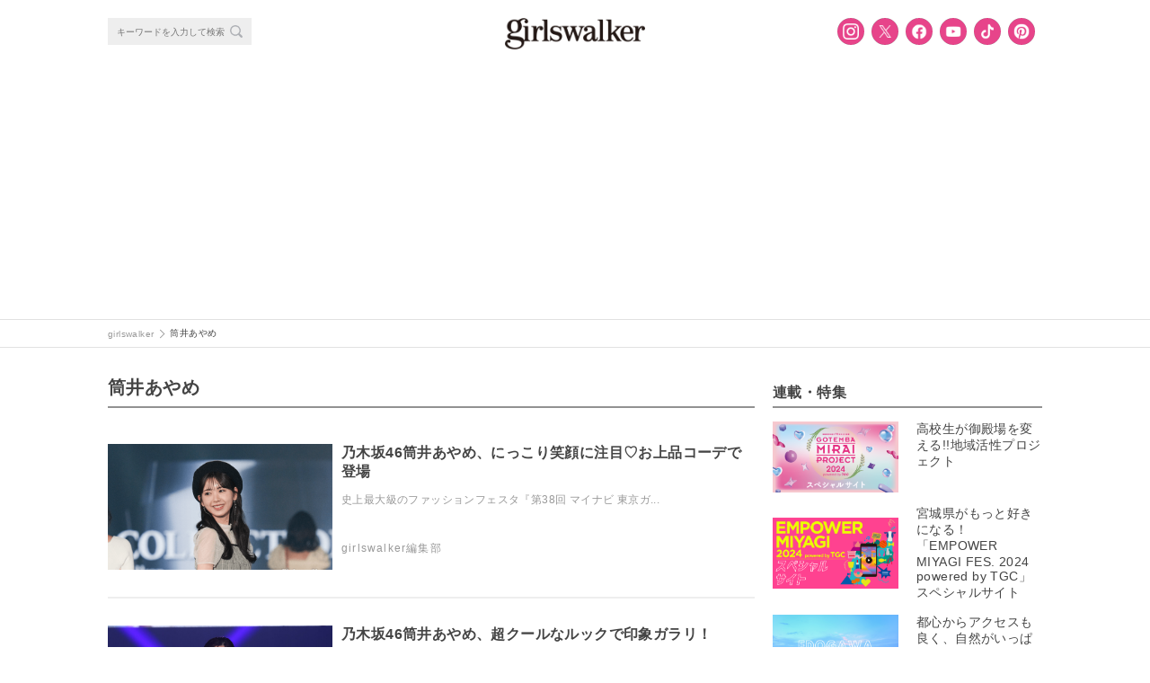

--- FILE ---
content_type: text/html; charset=utf-8
request_url: https://www.google.com/recaptcha/api2/anchor?ar=1&k=6LfuDL8UAAAAACQoiIAW3l4YXN_yfBtGUsRyNd9n&co=aHR0cHM6Ly9naXJsc3dhbGtlci5jb206NDQz&hl=en&v=PoyoqOPhxBO7pBk68S4YbpHZ&size=invisible&anchor-ms=20000&execute-ms=30000&cb=xurlamktcgxj
body_size: 48707
content:
<!DOCTYPE HTML><html dir="ltr" lang="en"><head><meta http-equiv="Content-Type" content="text/html; charset=UTF-8">
<meta http-equiv="X-UA-Compatible" content="IE=edge">
<title>reCAPTCHA</title>
<style type="text/css">
/* cyrillic-ext */
@font-face {
  font-family: 'Roboto';
  font-style: normal;
  font-weight: 400;
  font-stretch: 100%;
  src: url(//fonts.gstatic.com/s/roboto/v48/KFO7CnqEu92Fr1ME7kSn66aGLdTylUAMa3GUBHMdazTgWw.woff2) format('woff2');
  unicode-range: U+0460-052F, U+1C80-1C8A, U+20B4, U+2DE0-2DFF, U+A640-A69F, U+FE2E-FE2F;
}
/* cyrillic */
@font-face {
  font-family: 'Roboto';
  font-style: normal;
  font-weight: 400;
  font-stretch: 100%;
  src: url(//fonts.gstatic.com/s/roboto/v48/KFO7CnqEu92Fr1ME7kSn66aGLdTylUAMa3iUBHMdazTgWw.woff2) format('woff2');
  unicode-range: U+0301, U+0400-045F, U+0490-0491, U+04B0-04B1, U+2116;
}
/* greek-ext */
@font-face {
  font-family: 'Roboto';
  font-style: normal;
  font-weight: 400;
  font-stretch: 100%;
  src: url(//fonts.gstatic.com/s/roboto/v48/KFO7CnqEu92Fr1ME7kSn66aGLdTylUAMa3CUBHMdazTgWw.woff2) format('woff2');
  unicode-range: U+1F00-1FFF;
}
/* greek */
@font-face {
  font-family: 'Roboto';
  font-style: normal;
  font-weight: 400;
  font-stretch: 100%;
  src: url(//fonts.gstatic.com/s/roboto/v48/KFO7CnqEu92Fr1ME7kSn66aGLdTylUAMa3-UBHMdazTgWw.woff2) format('woff2');
  unicode-range: U+0370-0377, U+037A-037F, U+0384-038A, U+038C, U+038E-03A1, U+03A3-03FF;
}
/* math */
@font-face {
  font-family: 'Roboto';
  font-style: normal;
  font-weight: 400;
  font-stretch: 100%;
  src: url(//fonts.gstatic.com/s/roboto/v48/KFO7CnqEu92Fr1ME7kSn66aGLdTylUAMawCUBHMdazTgWw.woff2) format('woff2');
  unicode-range: U+0302-0303, U+0305, U+0307-0308, U+0310, U+0312, U+0315, U+031A, U+0326-0327, U+032C, U+032F-0330, U+0332-0333, U+0338, U+033A, U+0346, U+034D, U+0391-03A1, U+03A3-03A9, U+03B1-03C9, U+03D1, U+03D5-03D6, U+03F0-03F1, U+03F4-03F5, U+2016-2017, U+2034-2038, U+203C, U+2040, U+2043, U+2047, U+2050, U+2057, U+205F, U+2070-2071, U+2074-208E, U+2090-209C, U+20D0-20DC, U+20E1, U+20E5-20EF, U+2100-2112, U+2114-2115, U+2117-2121, U+2123-214F, U+2190, U+2192, U+2194-21AE, U+21B0-21E5, U+21F1-21F2, U+21F4-2211, U+2213-2214, U+2216-22FF, U+2308-230B, U+2310, U+2319, U+231C-2321, U+2336-237A, U+237C, U+2395, U+239B-23B7, U+23D0, U+23DC-23E1, U+2474-2475, U+25AF, U+25B3, U+25B7, U+25BD, U+25C1, U+25CA, U+25CC, U+25FB, U+266D-266F, U+27C0-27FF, U+2900-2AFF, U+2B0E-2B11, U+2B30-2B4C, U+2BFE, U+3030, U+FF5B, U+FF5D, U+1D400-1D7FF, U+1EE00-1EEFF;
}
/* symbols */
@font-face {
  font-family: 'Roboto';
  font-style: normal;
  font-weight: 400;
  font-stretch: 100%;
  src: url(//fonts.gstatic.com/s/roboto/v48/KFO7CnqEu92Fr1ME7kSn66aGLdTylUAMaxKUBHMdazTgWw.woff2) format('woff2');
  unicode-range: U+0001-000C, U+000E-001F, U+007F-009F, U+20DD-20E0, U+20E2-20E4, U+2150-218F, U+2190, U+2192, U+2194-2199, U+21AF, U+21E6-21F0, U+21F3, U+2218-2219, U+2299, U+22C4-22C6, U+2300-243F, U+2440-244A, U+2460-24FF, U+25A0-27BF, U+2800-28FF, U+2921-2922, U+2981, U+29BF, U+29EB, U+2B00-2BFF, U+4DC0-4DFF, U+FFF9-FFFB, U+10140-1018E, U+10190-1019C, U+101A0, U+101D0-101FD, U+102E0-102FB, U+10E60-10E7E, U+1D2C0-1D2D3, U+1D2E0-1D37F, U+1F000-1F0FF, U+1F100-1F1AD, U+1F1E6-1F1FF, U+1F30D-1F30F, U+1F315, U+1F31C, U+1F31E, U+1F320-1F32C, U+1F336, U+1F378, U+1F37D, U+1F382, U+1F393-1F39F, U+1F3A7-1F3A8, U+1F3AC-1F3AF, U+1F3C2, U+1F3C4-1F3C6, U+1F3CA-1F3CE, U+1F3D4-1F3E0, U+1F3ED, U+1F3F1-1F3F3, U+1F3F5-1F3F7, U+1F408, U+1F415, U+1F41F, U+1F426, U+1F43F, U+1F441-1F442, U+1F444, U+1F446-1F449, U+1F44C-1F44E, U+1F453, U+1F46A, U+1F47D, U+1F4A3, U+1F4B0, U+1F4B3, U+1F4B9, U+1F4BB, U+1F4BF, U+1F4C8-1F4CB, U+1F4D6, U+1F4DA, U+1F4DF, U+1F4E3-1F4E6, U+1F4EA-1F4ED, U+1F4F7, U+1F4F9-1F4FB, U+1F4FD-1F4FE, U+1F503, U+1F507-1F50B, U+1F50D, U+1F512-1F513, U+1F53E-1F54A, U+1F54F-1F5FA, U+1F610, U+1F650-1F67F, U+1F687, U+1F68D, U+1F691, U+1F694, U+1F698, U+1F6AD, U+1F6B2, U+1F6B9-1F6BA, U+1F6BC, U+1F6C6-1F6CF, U+1F6D3-1F6D7, U+1F6E0-1F6EA, U+1F6F0-1F6F3, U+1F6F7-1F6FC, U+1F700-1F7FF, U+1F800-1F80B, U+1F810-1F847, U+1F850-1F859, U+1F860-1F887, U+1F890-1F8AD, U+1F8B0-1F8BB, U+1F8C0-1F8C1, U+1F900-1F90B, U+1F93B, U+1F946, U+1F984, U+1F996, U+1F9E9, U+1FA00-1FA6F, U+1FA70-1FA7C, U+1FA80-1FA89, U+1FA8F-1FAC6, U+1FACE-1FADC, U+1FADF-1FAE9, U+1FAF0-1FAF8, U+1FB00-1FBFF;
}
/* vietnamese */
@font-face {
  font-family: 'Roboto';
  font-style: normal;
  font-weight: 400;
  font-stretch: 100%;
  src: url(//fonts.gstatic.com/s/roboto/v48/KFO7CnqEu92Fr1ME7kSn66aGLdTylUAMa3OUBHMdazTgWw.woff2) format('woff2');
  unicode-range: U+0102-0103, U+0110-0111, U+0128-0129, U+0168-0169, U+01A0-01A1, U+01AF-01B0, U+0300-0301, U+0303-0304, U+0308-0309, U+0323, U+0329, U+1EA0-1EF9, U+20AB;
}
/* latin-ext */
@font-face {
  font-family: 'Roboto';
  font-style: normal;
  font-weight: 400;
  font-stretch: 100%;
  src: url(//fonts.gstatic.com/s/roboto/v48/KFO7CnqEu92Fr1ME7kSn66aGLdTylUAMa3KUBHMdazTgWw.woff2) format('woff2');
  unicode-range: U+0100-02BA, U+02BD-02C5, U+02C7-02CC, U+02CE-02D7, U+02DD-02FF, U+0304, U+0308, U+0329, U+1D00-1DBF, U+1E00-1E9F, U+1EF2-1EFF, U+2020, U+20A0-20AB, U+20AD-20C0, U+2113, U+2C60-2C7F, U+A720-A7FF;
}
/* latin */
@font-face {
  font-family: 'Roboto';
  font-style: normal;
  font-weight: 400;
  font-stretch: 100%;
  src: url(//fonts.gstatic.com/s/roboto/v48/KFO7CnqEu92Fr1ME7kSn66aGLdTylUAMa3yUBHMdazQ.woff2) format('woff2');
  unicode-range: U+0000-00FF, U+0131, U+0152-0153, U+02BB-02BC, U+02C6, U+02DA, U+02DC, U+0304, U+0308, U+0329, U+2000-206F, U+20AC, U+2122, U+2191, U+2193, U+2212, U+2215, U+FEFF, U+FFFD;
}
/* cyrillic-ext */
@font-face {
  font-family: 'Roboto';
  font-style: normal;
  font-weight: 500;
  font-stretch: 100%;
  src: url(//fonts.gstatic.com/s/roboto/v48/KFO7CnqEu92Fr1ME7kSn66aGLdTylUAMa3GUBHMdazTgWw.woff2) format('woff2');
  unicode-range: U+0460-052F, U+1C80-1C8A, U+20B4, U+2DE0-2DFF, U+A640-A69F, U+FE2E-FE2F;
}
/* cyrillic */
@font-face {
  font-family: 'Roboto';
  font-style: normal;
  font-weight: 500;
  font-stretch: 100%;
  src: url(//fonts.gstatic.com/s/roboto/v48/KFO7CnqEu92Fr1ME7kSn66aGLdTylUAMa3iUBHMdazTgWw.woff2) format('woff2');
  unicode-range: U+0301, U+0400-045F, U+0490-0491, U+04B0-04B1, U+2116;
}
/* greek-ext */
@font-face {
  font-family: 'Roboto';
  font-style: normal;
  font-weight: 500;
  font-stretch: 100%;
  src: url(//fonts.gstatic.com/s/roboto/v48/KFO7CnqEu92Fr1ME7kSn66aGLdTylUAMa3CUBHMdazTgWw.woff2) format('woff2');
  unicode-range: U+1F00-1FFF;
}
/* greek */
@font-face {
  font-family: 'Roboto';
  font-style: normal;
  font-weight: 500;
  font-stretch: 100%;
  src: url(//fonts.gstatic.com/s/roboto/v48/KFO7CnqEu92Fr1ME7kSn66aGLdTylUAMa3-UBHMdazTgWw.woff2) format('woff2');
  unicode-range: U+0370-0377, U+037A-037F, U+0384-038A, U+038C, U+038E-03A1, U+03A3-03FF;
}
/* math */
@font-face {
  font-family: 'Roboto';
  font-style: normal;
  font-weight: 500;
  font-stretch: 100%;
  src: url(//fonts.gstatic.com/s/roboto/v48/KFO7CnqEu92Fr1ME7kSn66aGLdTylUAMawCUBHMdazTgWw.woff2) format('woff2');
  unicode-range: U+0302-0303, U+0305, U+0307-0308, U+0310, U+0312, U+0315, U+031A, U+0326-0327, U+032C, U+032F-0330, U+0332-0333, U+0338, U+033A, U+0346, U+034D, U+0391-03A1, U+03A3-03A9, U+03B1-03C9, U+03D1, U+03D5-03D6, U+03F0-03F1, U+03F4-03F5, U+2016-2017, U+2034-2038, U+203C, U+2040, U+2043, U+2047, U+2050, U+2057, U+205F, U+2070-2071, U+2074-208E, U+2090-209C, U+20D0-20DC, U+20E1, U+20E5-20EF, U+2100-2112, U+2114-2115, U+2117-2121, U+2123-214F, U+2190, U+2192, U+2194-21AE, U+21B0-21E5, U+21F1-21F2, U+21F4-2211, U+2213-2214, U+2216-22FF, U+2308-230B, U+2310, U+2319, U+231C-2321, U+2336-237A, U+237C, U+2395, U+239B-23B7, U+23D0, U+23DC-23E1, U+2474-2475, U+25AF, U+25B3, U+25B7, U+25BD, U+25C1, U+25CA, U+25CC, U+25FB, U+266D-266F, U+27C0-27FF, U+2900-2AFF, U+2B0E-2B11, U+2B30-2B4C, U+2BFE, U+3030, U+FF5B, U+FF5D, U+1D400-1D7FF, U+1EE00-1EEFF;
}
/* symbols */
@font-face {
  font-family: 'Roboto';
  font-style: normal;
  font-weight: 500;
  font-stretch: 100%;
  src: url(//fonts.gstatic.com/s/roboto/v48/KFO7CnqEu92Fr1ME7kSn66aGLdTylUAMaxKUBHMdazTgWw.woff2) format('woff2');
  unicode-range: U+0001-000C, U+000E-001F, U+007F-009F, U+20DD-20E0, U+20E2-20E4, U+2150-218F, U+2190, U+2192, U+2194-2199, U+21AF, U+21E6-21F0, U+21F3, U+2218-2219, U+2299, U+22C4-22C6, U+2300-243F, U+2440-244A, U+2460-24FF, U+25A0-27BF, U+2800-28FF, U+2921-2922, U+2981, U+29BF, U+29EB, U+2B00-2BFF, U+4DC0-4DFF, U+FFF9-FFFB, U+10140-1018E, U+10190-1019C, U+101A0, U+101D0-101FD, U+102E0-102FB, U+10E60-10E7E, U+1D2C0-1D2D3, U+1D2E0-1D37F, U+1F000-1F0FF, U+1F100-1F1AD, U+1F1E6-1F1FF, U+1F30D-1F30F, U+1F315, U+1F31C, U+1F31E, U+1F320-1F32C, U+1F336, U+1F378, U+1F37D, U+1F382, U+1F393-1F39F, U+1F3A7-1F3A8, U+1F3AC-1F3AF, U+1F3C2, U+1F3C4-1F3C6, U+1F3CA-1F3CE, U+1F3D4-1F3E0, U+1F3ED, U+1F3F1-1F3F3, U+1F3F5-1F3F7, U+1F408, U+1F415, U+1F41F, U+1F426, U+1F43F, U+1F441-1F442, U+1F444, U+1F446-1F449, U+1F44C-1F44E, U+1F453, U+1F46A, U+1F47D, U+1F4A3, U+1F4B0, U+1F4B3, U+1F4B9, U+1F4BB, U+1F4BF, U+1F4C8-1F4CB, U+1F4D6, U+1F4DA, U+1F4DF, U+1F4E3-1F4E6, U+1F4EA-1F4ED, U+1F4F7, U+1F4F9-1F4FB, U+1F4FD-1F4FE, U+1F503, U+1F507-1F50B, U+1F50D, U+1F512-1F513, U+1F53E-1F54A, U+1F54F-1F5FA, U+1F610, U+1F650-1F67F, U+1F687, U+1F68D, U+1F691, U+1F694, U+1F698, U+1F6AD, U+1F6B2, U+1F6B9-1F6BA, U+1F6BC, U+1F6C6-1F6CF, U+1F6D3-1F6D7, U+1F6E0-1F6EA, U+1F6F0-1F6F3, U+1F6F7-1F6FC, U+1F700-1F7FF, U+1F800-1F80B, U+1F810-1F847, U+1F850-1F859, U+1F860-1F887, U+1F890-1F8AD, U+1F8B0-1F8BB, U+1F8C0-1F8C1, U+1F900-1F90B, U+1F93B, U+1F946, U+1F984, U+1F996, U+1F9E9, U+1FA00-1FA6F, U+1FA70-1FA7C, U+1FA80-1FA89, U+1FA8F-1FAC6, U+1FACE-1FADC, U+1FADF-1FAE9, U+1FAF0-1FAF8, U+1FB00-1FBFF;
}
/* vietnamese */
@font-face {
  font-family: 'Roboto';
  font-style: normal;
  font-weight: 500;
  font-stretch: 100%;
  src: url(//fonts.gstatic.com/s/roboto/v48/KFO7CnqEu92Fr1ME7kSn66aGLdTylUAMa3OUBHMdazTgWw.woff2) format('woff2');
  unicode-range: U+0102-0103, U+0110-0111, U+0128-0129, U+0168-0169, U+01A0-01A1, U+01AF-01B0, U+0300-0301, U+0303-0304, U+0308-0309, U+0323, U+0329, U+1EA0-1EF9, U+20AB;
}
/* latin-ext */
@font-face {
  font-family: 'Roboto';
  font-style: normal;
  font-weight: 500;
  font-stretch: 100%;
  src: url(//fonts.gstatic.com/s/roboto/v48/KFO7CnqEu92Fr1ME7kSn66aGLdTylUAMa3KUBHMdazTgWw.woff2) format('woff2');
  unicode-range: U+0100-02BA, U+02BD-02C5, U+02C7-02CC, U+02CE-02D7, U+02DD-02FF, U+0304, U+0308, U+0329, U+1D00-1DBF, U+1E00-1E9F, U+1EF2-1EFF, U+2020, U+20A0-20AB, U+20AD-20C0, U+2113, U+2C60-2C7F, U+A720-A7FF;
}
/* latin */
@font-face {
  font-family: 'Roboto';
  font-style: normal;
  font-weight: 500;
  font-stretch: 100%;
  src: url(//fonts.gstatic.com/s/roboto/v48/KFO7CnqEu92Fr1ME7kSn66aGLdTylUAMa3yUBHMdazQ.woff2) format('woff2');
  unicode-range: U+0000-00FF, U+0131, U+0152-0153, U+02BB-02BC, U+02C6, U+02DA, U+02DC, U+0304, U+0308, U+0329, U+2000-206F, U+20AC, U+2122, U+2191, U+2193, U+2212, U+2215, U+FEFF, U+FFFD;
}
/* cyrillic-ext */
@font-face {
  font-family: 'Roboto';
  font-style: normal;
  font-weight: 900;
  font-stretch: 100%;
  src: url(//fonts.gstatic.com/s/roboto/v48/KFO7CnqEu92Fr1ME7kSn66aGLdTylUAMa3GUBHMdazTgWw.woff2) format('woff2');
  unicode-range: U+0460-052F, U+1C80-1C8A, U+20B4, U+2DE0-2DFF, U+A640-A69F, U+FE2E-FE2F;
}
/* cyrillic */
@font-face {
  font-family: 'Roboto';
  font-style: normal;
  font-weight: 900;
  font-stretch: 100%;
  src: url(//fonts.gstatic.com/s/roboto/v48/KFO7CnqEu92Fr1ME7kSn66aGLdTylUAMa3iUBHMdazTgWw.woff2) format('woff2');
  unicode-range: U+0301, U+0400-045F, U+0490-0491, U+04B0-04B1, U+2116;
}
/* greek-ext */
@font-face {
  font-family: 'Roboto';
  font-style: normal;
  font-weight: 900;
  font-stretch: 100%;
  src: url(//fonts.gstatic.com/s/roboto/v48/KFO7CnqEu92Fr1ME7kSn66aGLdTylUAMa3CUBHMdazTgWw.woff2) format('woff2');
  unicode-range: U+1F00-1FFF;
}
/* greek */
@font-face {
  font-family: 'Roboto';
  font-style: normal;
  font-weight: 900;
  font-stretch: 100%;
  src: url(//fonts.gstatic.com/s/roboto/v48/KFO7CnqEu92Fr1ME7kSn66aGLdTylUAMa3-UBHMdazTgWw.woff2) format('woff2');
  unicode-range: U+0370-0377, U+037A-037F, U+0384-038A, U+038C, U+038E-03A1, U+03A3-03FF;
}
/* math */
@font-face {
  font-family: 'Roboto';
  font-style: normal;
  font-weight: 900;
  font-stretch: 100%;
  src: url(//fonts.gstatic.com/s/roboto/v48/KFO7CnqEu92Fr1ME7kSn66aGLdTylUAMawCUBHMdazTgWw.woff2) format('woff2');
  unicode-range: U+0302-0303, U+0305, U+0307-0308, U+0310, U+0312, U+0315, U+031A, U+0326-0327, U+032C, U+032F-0330, U+0332-0333, U+0338, U+033A, U+0346, U+034D, U+0391-03A1, U+03A3-03A9, U+03B1-03C9, U+03D1, U+03D5-03D6, U+03F0-03F1, U+03F4-03F5, U+2016-2017, U+2034-2038, U+203C, U+2040, U+2043, U+2047, U+2050, U+2057, U+205F, U+2070-2071, U+2074-208E, U+2090-209C, U+20D0-20DC, U+20E1, U+20E5-20EF, U+2100-2112, U+2114-2115, U+2117-2121, U+2123-214F, U+2190, U+2192, U+2194-21AE, U+21B0-21E5, U+21F1-21F2, U+21F4-2211, U+2213-2214, U+2216-22FF, U+2308-230B, U+2310, U+2319, U+231C-2321, U+2336-237A, U+237C, U+2395, U+239B-23B7, U+23D0, U+23DC-23E1, U+2474-2475, U+25AF, U+25B3, U+25B7, U+25BD, U+25C1, U+25CA, U+25CC, U+25FB, U+266D-266F, U+27C0-27FF, U+2900-2AFF, U+2B0E-2B11, U+2B30-2B4C, U+2BFE, U+3030, U+FF5B, U+FF5D, U+1D400-1D7FF, U+1EE00-1EEFF;
}
/* symbols */
@font-face {
  font-family: 'Roboto';
  font-style: normal;
  font-weight: 900;
  font-stretch: 100%;
  src: url(//fonts.gstatic.com/s/roboto/v48/KFO7CnqEu92Fr1ME7kSn66aGLdTylUAMaxKUBHMdazTgWw.woff2) format('woff2');
  unicode-range: U+0001-000C, U+000E-001F, U+007F-009F, U+20DD-20E0, U+20E2-20E4, U+2150-218F, U+2190, U+2192, U+2194-2199, U+21AF, U+21E6-21F0, U+21F3, U+2218-2219, U+2299, U+22C4-22C6, U+2300-243F, U+2440-244A, U+2460-24FF, U+25A0-27BF, U+2800-28FF, U+2921-2922, U+2981, U+29BF, U+29EB, U+2B00-2BFF, U+4DC0-4DFF, U+FFF9-FFFB, U+10140-1018E, U+10190-1019C, U+101A0, U+101D0-101FD, U+102E0-102FB, U+10E60-10E7E, U+1D2C0-1D2D3, U+1D2E0-1D37F, U+1F000-1F0FF, U+1F100-1F1AD, U+1F1E6-1F1FF, U+1F30D-1F30F, U+1F315, U+1F31C, U+1F31E, U+1F320-1F32C, U+1F336, U+1F378, U+1F37D, U+1F382, U+1F393-1F39F, U+1F3A7-1F3A8, U+1F3AC-1F3AF, U+1F3C2, U+1F3C4-1F3C6, U+1F3CA-1F3CE, U+1F3D4-1F3E0, U+1F3ED, U+1F3F1-1F3F3, U+1F3F5-1F3F7, U+1F408, U+1F415, U+1F41F, U+1F426, U+1F43F, U+1F441-1F442, U+1F444, U+1F446-1F449, U+1F44C-1F44E, U+1F453, U+1F46A, U+1F47D, U+1F4A3, U+1F4B0, U+1F4B3, U+1F4B9, U+1F4BB, U+1F4BF, U+1F4C8-1F4CB, U+1F4D6, U+1F4DA, U+1F4DF, U+1F4E3-1F4E6, U+1F4EA-1F4ED, U+1F4F7, U+1F4F9-1F4FB, U+1F4FD-1F4FE, U+1F503, U+1F507-1F50B, U+1F50D, U+1F512-1F513, U+1F53E-1F54A, U+1F54F-1F5FA, U+1F610, U+1F650-1F67F, U+1F687, U+1F68D, U+1F691, U+1F694, U+1F698, U+1F6AD, U+1F6B2, U+1F6B9-1F6BA, U+1F6BC, U+1F6C6-1F6CF, U+1F6D3-1F6D7, U+1F6E0-1F6EA, U+1F6F0-1F6F3, U+1F6F7-1F6FC, U+1F700-1F7FF, U+1F800-1F80B, U+1F810-1F847, U+1F850-1F859, U+1F860-1F887, U+1F890-1F8AD, U+1F8B0-1F8BB, U+1F8C0-1F8C1, U+1F900-1F90B, U+1F93B, U+1F946, U+1F984, U+1F996, U+1F9E9, U+1FA00-1FA6F, U+1FA70-1FA7C, U+1FA80-1FA89, U+1FA8F-1FAC6, U+1FACE-1FADC, U+1FADF-1FAE9, U+1FAF0-1FAF8, U+1FB00-1FBFF;
}
/* vietnamese */
@font-face {
  font-family: 'Roboto';
  font-style: normal;
  font-weight: 900;
  font-stretch: 100%;
  src: url(//fonts.gstatic.com/s/roboto/v48/KFO7CnqEu92Fr1ME7kSn66aGLdTylUAMa3OUBHMdazTgWw.woff2) format('woff2');
  unicode-range: U+0102-0103, U+0110-0111, U+0128-0129, U+0168-0169, U+01A0-01A1, U+01AF-01B0, U+0300-0301, U+0303-0304, U+0308-0309, U+0323, U+0329, U+1EA0-1EF9, U+20AB;
}
/* latin-ext */
@font-face {
  font-family: 'Roboto';
  font-style: normal;
  font-weight: 900;
  font-stretch: 100%;
  src: url(//fonts.gstatic.com/s/roboto/v48/KFO7CnqEu92Fr1ME7kSn66aGLdTylUAMa3KUBHMdazTgWw.woff2) format('woff2');
  unicode-range: U+0100-02BA, U+02BD-02C5, U+02C7-02CC, U+02CE-02D7, U+02DD-02FF, U+0304, U+0308, U+0329, U+1D00-1DBF, U+1E00-1E9F, U+1EF2-1EFF, U+2020, U+20A0-20AB, U+20AD-20C0, U+2113, U+2C60-2C7F, U+A720-A7FF;
}
/* latin */
@font-face {
  font-family: 'Roboto';
  font-style: normal;
  font-weight: 900;
  font-stretch: 100%;
  src: url(//fonts.gstatic.com/s/roboto/v48/KFO7CnqEu92Fr1ME7kSn66aGLdTylUAMa3yUBHMdazQ.woff2) format('woff2');
  unicode-range: U+0000-00FF, U+0131, U+0152-0153, U+02BB-02BC, U+02C6, U+02DA, U+02DC, U+0304, U+0308, U+0329, U+2000-206F, U+20AC, U+2122, U+2191, U+2193, U+2212, U+2215, U+FEFF, U+FFFD;
}

</style>
<link rel="stylesheet" type="text/css" href="https://www.gstatic.com/recaptcha/releases/PoyoqOPhxBO7pBk68S4YbpHZ/styles__ltr.css">
<script nonce="cPAojBFqTcv-zo5SZDhsRQ" type="text/javascript">window['__recaptcha_api'] = 'https://www.google.com/recaptcha/api2/';</script>
<script type="text/javascript" src="https://www.gstatic.com/recaptcha/releases/PoyoqOPhxBO7pBk68S4YbpHZ/recaptcha__en.js" nonce="cPAojBFqTcv-zo5SZDhsRQ">
      
    </script></head>
<body><div id="rc-anchor-alert" class="rc-anchor-alert"></div>
<input type="hidden" id="recaptcha-token" value="[base64]">
<script type="text/javascript" nonce="cPAojBFqTcv-zo5SZDhsRQ">
      recaptcha.anchor.Main.init("[\x22ainput\x22,[\x22bgdata\x22,\x22\x22,\[base64]/[base64]/[base64]/[base64]/cjw8ejpyPj4+eil9Y2F0Y2gobCl7dGhyb3cgbDt9fSxIPWZ1bmN0aW9uKHcsdCx6KXtpZih3PT0xOTR8fHc9PTIwOCl0LnZbd10/dC52W3ddLmNvbmNhdCh6KTp0LnZbd109b2Yoeix0KTtlbHNle2lmKHQuYkImJnchPTMxNylyZXR1cm47dz09NjZ8fHc9PTEyMnx8dz09NDcwfHx3PT00NHx8dz09NDE2fHx3PT0zOTd8fHc9PTQyMXx8dz09Njh8fHc9PTcwfHx3PT0xODQ/[base64]/[base64]/[base64]/bmV3IGRbVl0oSlswXSk6cD09Mj9uZXcgZFtWXShKWzBdLEpbMV0pOnA9PTM/bmV3IGRbVl0oSlswXSxKWzFdLEpbMl0pOnA9PTQ/[base64]/[base64]/[base64]/[base64]\x22,\[base64]\x22,\x22A8KZw77CvcKsNnAXU3VzOsOfdW3Dk8O4EH7Ck085RMKIwrzDpsOFw652UcK4A8KkwpsOw7wAZTTCqsOkw7rCnMK8eSAdw7oXw6TChcKUX8KeJcOlZMK/[base64]/CtTDCk380bsK5WcK4OsOtSsK1H0HCvRkdNwUwZWjDrwVGwoLCrMOqXcK3w4sOesOIDMK3E8KTcnxyTzBBKSHDl2wTwrBJw4/DnlV5W8Kzw5nDn8OlBcK4w7dPG0EDJ8O/wp/ClhTDpD7Ch8OoeUNDwrQNwpZjXcKsejvCmMOOw77CpyvCp0pcw6PDjknDrx7CgRVEwpvDr8Oowp48w6kFbMKYKGrCucKqAMOhwpjDqQkQwrzDmsKBAQscRMOhNWYNQMOwdXXDl8Ksw4vDrGt0JQoOw4vCgMOZw4RiwrPDnlrCiRJ/w7zCrRlQwrg1XCUlSn/Ck8K/w6LCr8Kuw7IKNjHCpxl6wolhAsKxc8K1wqPCgBQFQwDCi27DlGcJw6kJw4nDqCtYYntRC8Kww4pMw61CwrIYw4PDvSDCrQDCvMKKwq/DvhI/ZsKzwqvDjxkFVsO7w47DkMK9w6vDomnCq1NUW8O1FcKnBMKxw4fDn8KzNRl4woHCnMO/[base64]/CiHhnQHrDmRbDvMK2IcKzfxI/[base64]/DvFd8QMObF1bDnFDCjX7DsVJEEMKTKMK7w6rDnMK1w6TDlsKxcMKzw5nCpBLDuk/DsQdDwqZPw4Rrwr5nI8KywovClMOcHsKAwrrCshjDuMKeIcOuwrjCmsOfw6bDmcKEw7pcwrsrw5xnQQ3DgwDDsXonesKna8KiQMKPw6nDqjR5w5B6TETCpyIqw6ElJFvDq8KGwobDiMKwwrTDsCVTw7fCucOkLsO1w7pDw4Q/LcKNw5BVIcK0wozDnmzCpcKiw6fCqjkcBsK9wq1iGxLDvcK9AnLDtMORKHZULyrDp3jCmnFAw6ItTMKBdMOvw53CtcKKHnvDi8KYwrvDsMKKw69Gw6F3R8K9wq/[base64]/CssKaUQgvE1bDl8OJw6rDlcK5TG5xVMOHIsKWwpVawqxCdnPCt8Kwwr0AwqjDiH/[base64]/Do33DgsKCKlQ7wpdww6cyYsOuwqxzd3PCqDBFw50EbsORfVnCnTPChibCp2BoOsOsOMK1ecODNMO6QMO7w7UhDFlcOTTCjcOgRh/DmsKmw7XDlT/Cp8Oiw5hQSifDrEbChn1VwqcfUMKvaMO1wrlJcUIzXcOkwoFSGsKSZBvDrAfDqjc3JwkSXMOrwp8vccKbwqtpwp5Pw4PChHhbwqN1dzPDgcOLcMO4PyzDlDlwK3nDnlbCgMOPccOZHSkic1nDg8KhwpPDpSnCsSgRwo/CmRnCvsK4w4TDlsKFNMOyw4jDjMKkZDEYFMKbw6fDk3VZw6TDpG7DjcKxBk/Dg2thb1cow7XCvX3CnsKZwrXDsFhdwqQLw7VbwoUSc1/DjifDncK8w67DscKjasO5RHpIPTHDjsOXHErDhFUPw5jCqEoTwotqN0k7bQkJw6PCl8KsPCMewrvCtHx8w6gJwr3CjsO9eXHDocOrw4bDkGXDmyEGw6zCtMOCV8KFwo/ClMKJw5tywrcNC8OtAcOdJsOHwo7DgsKmw6fClxXCrRLCrMKoE8Olw6DDtcKnC8Ojw78HaifCsS3DqFNUwo/CgBlXwq7DisOkd8OwR8O2Hh/DoVLCk8OtCsOdwq9Lw7TCpsOIw5XDjSRrA8KXMAHDnDDClAPCj0DDpSwUwo8AQMKDw7/[base64]/Cp1jCisKNw48awprDrMKsPzQ7N3JPwpXCoE1ZdBPCh1tLwqzDrMK8w7M9AMKOw7JYw44AwpFCd3PDk8KHwq0pKsOUwqgEesKwwoROwpXCjC1GOsOewqbCi8O2w4FWwq7CvSXDnmIzDj04QmXDuMKhw4JldEA/w5LDvcKbw4rCjm/ChcOwfF4mwqrDvnwyFMKewpjDl8Oua8OwK8OpwqbDnwxEQnnCljrDqcOWw6XDn1PDjsKSBR3DjcOYw7N1cl/CqEPDpCjDkS7Duw8pw57DkGdCXzkfa8K6SRQGSibCicKsRkUOTMOvScOrwrkgw7RWEsKraG4SwoPDrMKpYEvCrcOJHMKWw7EOwqQUc3pfwqXCtBvDpCJqw7cAw54zMsO3wppJZgnCjcKYew0pw5DDqcK9w7/DpcOCwoHCrV3DvjjCnl3CukjDnMOsB17DqGpvW8KXw48pwqvCvXPDrcKyFnDDomfDicORRsO+AMKtw57Ct3R+wrggwqszVcKZwrJIwpjDh0fDvsKyH2LCvjwoRMO8T2HDhgkvRUBHWMOswojCoMO/w7hlLFvCh8KrdCZGw5E/EB7Dq37CjMK2esK9H8OnYMOiwqrCjCzDugzCjMOVw6kaw6VAI8Ogwr3ChiHCn2rDuQ/CuBPDhiDDh2fDnSMpb2TDpCUORhpEAsKkZTHDncO6wrjDocK/[base64]/Ch8KfwrBFEsKxwqXCshTDji8Ow5UwFcKUwqnDpMKZw6vCj8K8e1PCocKfA3rCoUpFDMKfwrIYcUcCKAE7w4cWw5kebl0JwpvDksOCQHbCmyc2ScOid0TDv8OycMO9wqJwHlHDt8OEf3DCvsO5NVl/[base64]/Ck2LCkw/DmMKiw4dCdMKpW8KlwqhHETnCrFLCo2EdwpVdPhjClcK7w4bDsUwbNzllwoRlwqBkwq1/Pw3DkG3Dl3xFwoxUw6l8w41Sw7DDiCXDncOowp/[base64]/DtMOpJkZrVMK0wrnDqzjCmFkBVkfClMO3w4kWwr0JJMK4w5XCicKIwqzDpsOkwpfCp8Khf8KBwpTClQbCn8KHwqURQ8KPPl5Owq3CvMOLw7nCvBzDjltYw5bDunE/wqV3w4LCtcK9LiHDh8KYw4VUwoTDmGMLDTzCrEHDj8K8w6vCncKzPMKkw5pNR8OZw5LDk8KvXy/DmQ7Dr2R6wr3DpSDCgsKbPzFFB0HCssOSWcK6YwbCgAvCpcOhwoEAwoDCrQ7Cpllzw6/DqF7CvjXDosOwU8KUw5PDm1cLFnzDhG8/HMODf8OoeFkrIEbDvUw4SnPCpQILw5hewozCjcO0RcO/[base64]/[base64]/[base64]/Cu8Ksw4rCoMOgVC7DuSLCmXzDvhfCksKoHsKHBMOow5Z9BcKfw71xc8KvwpgqZ8O1w4BEYXBdXGzCrsOZMQTClwHDi2TDgR/DmG93D8KoTxZXw6HCtsK3wotCw6xKDMOaczHCvQLCmMKowqZhQgDCj8KfwqJiZ8OfwofDuMKgV8OKwpHCh1I3wo/Dg0B9LMOEwpTCmcOLNMKWLMOKw5MLe8Kfw65OecOnwo7DvTXChMOfDljCusKVBMO/K8OSw7HDvcOSXzHDpMO5wr3ClMOdc8KfwrjDrcObwotSwpwiLQ4ww4cCamMqUA/CnXzChsOUQcKeW8OUw5NIJsO3SMONw4wuwpLDj8KLw5HDh1HDr8OIdsOxRwdJez/[base64]/Dm8KlWQ7DncKLfMOdQUUMB2bDjRhswqzCosK/XMOVw7vCqsOSBF8Aw41Dwq0lWMOQEcKVNTQqJsOvUF4Ww7koCMO4w6DCgk8wdMOWeMOFCsKXw7U4wqw5wozDmsORw7TCpW8tHHLDtcKVwp4ww6cAED/CgxnDo8KKVijCusOEwrPCisK/[base64]/AFbDvBRkFkRaFsKqHcKYXMKMw5DDvhrDucKEw5XDsBA1Lwhsw5XDoMKUB8OXaMKEw5s5w5vCv8KgUsKAwpIgwqTDqRIkPCojw4TDtw84H8Oqw4AfwpDDn8OeZQBYPMKEJC/CmmjDmcOBJsKFMjPCp8Oxwp7DmDnCicK+cUY/w7Z3Wh/CsFEkwpVnDsK1wo5yKcO4cDHCiH9FwqQkw4/DgmNvw54KJsOeUkTCthLCu2tUJn9RwrhqwpXCpk9/woJyw6R9ayzCpMOIL8O7wpHCkxArZQIzNBnDoMOIw7nDicKew4gOYsOnaUpzwpDDvBVVw6/DlMKIDATDkcKywqo+Lk7CqhxNw4spwofDh1M+V8OVRUxww4cAIcKtwpQtwp1uWsKHccOYwqpXLA/DuHvCn8KID8KkSMKJPsK5w7/CjcKOwrxkw5nCt2Isw6jDqjfCr2ZRw4k/NMKZLjDCmsOYwrLDhsOdRMKzXsKpPWNvwrVtwpojUMOHw4fDjjbDpD5ebcKIOMKXw7XCk8KIw5vDu8OHwpXCq8Ocb8OOY113B8OhcW/Dq8KZwqoXbx8oAF/Dn8Kzw4vDsy1Dw5Bhw6YMJDTCsMO0w7TCrMOKwrpNFMKAwqvChlvDn8KrBRIAwoLDgE45GMOLw4Q4w5MdVcKNQQdqXRd/woM4w53DvCsKw4rCnMK+AHrCmcKFw5rDuMOawp/ChcK7wodGwoZCw7XDgFJFwo3DrwkFw5rDscKawqhuw73CqT4EwrjCiDzDh8OVwr5Ww4AKeMKoGD17w4HDtRvCjijDglPDsnjCncKtFh1gwpEMw6XCvTvDjsKrw54IwpI2AsOhwp/Cj8KBw7bDvGEyw57DlsK+IiYaw57ClXl+N0xTw4HDjGk/KXvDiB/CnGzDn8OHwqnDjTbDmX7DkMOFJ1ZMwpjDhsKfwpDDhMOoL8KAwrMdTSTCnR0IwojDs3MEVsK3b8KFUSvCl8OUCsOcVMKFwq5Sw7bCjALCjsKnTMKuUMK7wqMiNcObw65bwoPCn8OFfTEfSsK6w5tBUsK/UEDDgcO9wqpxVcOew5nCrjXChD5twpcEwqxndcK4bsKkJxDCn3R9bcKGwq3DqcOCw4jDosKrwoTDhyfClXjCmcKBwrvCgsKZw77CninCh8KQFcKANUzDlsOzwo/Dj8OHw7HCmMOTwrIJMcK3wrZ7b1ImwrUMwq0+F8OgwqXCqULClcKZw4zCl8KQNQ9LwoEzwrvCqMOpwo0gDMO6NwbDsMOfwpLChcODw4jCpzjDmkLClMO/w5PDtsOtwpkDw69iO8OIwoUtwqZUAcOzwq4NeMK2w59cTMK8wrB/w4BIw7fClhrDmD/[base64]/CusKMw7LDmhnDnjHDtxtZwrTCvTZobsOPOkDCqjnDs8OAw7obF3FwwpUSL8OtUsOOW04qaB/CoD3DmcKfWcOzc8OfeC3CocKOT8OlaWjCqQPCssK+CcOow6fDnjUZFT41wqPCjMKiw7bDr8KVw4PCj8K/PBZew67CuU3Dq8ORwpwXZ0TCpsOxYitqwozDn8Onw5YBw47CoC4Jw4gMwrBZUFzDklkNw7LDn8KtOMKnw49KFwN3JBDDsMKYMlDCosO3FkVTwqHDsWVIw4nDocOpVMOXwoHDscO0UVc3BcOsw7gXdcOITnt3JcOkw5bCjcOGw7fCj8KeMsKAwrgsHMO4wr/CqRrDjcOWc2zDuQcewrkjwq7CscOiwroiQmPDhcKHCRMvGXJ5woXDg01owofClMKHU8KdKHxuw5cfGcK7w5LCk8OrwrLCgsOsdFQ/KBRaYVc2wrvCsntOfsO0wrgiwol8ZcKHTcOiMsKLwqPDtsK8I8KowoDCscKxwr0Jwo0BwrcFU8O3SAVBwoDDisOwwoDCl8OtwpXDn1zDuizDgcOKwqRfwrzCusK1dcKOwo5SaMObw6DCnB0jAMKnwr0nw7QCwp/DjMKMwrx8O8OwSMKlwo3DunjCnGHCiSciYz1/[base64]/wozChMKNOhdfw4DDpT0Rw6XDtRNtw6/DnMOaOWHDgmjCqMKUBkR/w6TCmMOBw5ojwrDCssOJwpRaw5TCjcK9BQ5CYwUNdMKHw73Dt2Mxw7kNBmXDrcOrb8OcEcOlfSJowoHDjDxfwrHClw7DrcOvw6g0YsOgw79PZMKkSsKCw4EMw5vDvcKKQR/Cg8KAw7PCisO9wrjCucObYjwZwqMPWGzDksKPwrfCvMOew77Ch8O4w5TCiAvDmFphwqnDu8OmOzVAfgTDoCFtwrbCgcKTw5XDtFrCrcKXw41hw5XCgMKMw55IJsOfwofCpifDjzfDlFxfcA7Cr3I8bTN8wr5uLMOXWSEeYQjDlcKfw7h9w7p/w43DowjDu0vDn8Kgw77CkcKtwo0lLMOwT8O/DXN7NMKaw5nCtiVuG1XDjsKuAgLDtMKzwqRzw6vCuC7DkH3CknvDiFHCi8OnFMKkdcO8ScK/B8KyFmw8w7ITwqtSWsOyZ8O2ITgHwrbCtcKAwobDkgxvw6snw6zCv8KQwpZ2SMO4w6nCoCjCj2TDjsK3wq9HHcKMw6Ijw6/[base64]/CnRvDvn/CrcKJwrHCqyvCmBTCvMOKSMKvOsKZw5vCsMO8FMONV8KFwobCtRXCrX/ChFcKw4LCs8O+DwsGwrXCikUuw6cow5AxwqxcHiwqwrVTwp5LXx0VUnfDhzHDpsOxdiQ0wpwFXRLCukplacKbXcK1w4fCvg/ClsKKwoDCucOnRMOKTBTCjAlewq7Dm0fDs8KHw4kbwqfCpsK7GgzCrCcSw5TCsihibk7DpMOGwqJfw4XDpDJoGsK1w5xywo3DqsKqw4XDtV8GwpTCncKAwp8ow6dABMK5w6rCqcK7YcOKUMKZw73Dv8K0w60Ew6nCg8KBwox6RcKHOsO5K8OiwqnChx/CscKMGXnDr0LClAM6wqrCqcKAHcOSwrA7wqAUMksTwpIAAMKkw5I1EWwuwrgmwpfClxjCqcK6PFk2woHCgQ9uA8OOwq/[base64]/[base64]/DicOmPMKHw6xaIyDDj3rDiBvCpy4lwrXCrhUzwrbDucKQwrUHwr13fnXDlsK4wqMxEl4KXsK2wpXDrcOdA8OtQ8OuwpYAJ8KMw4bDqsKrUUZ7w4DDsztzTk4iw4fCssKWMMOlVz/[base64]/CrMOjCxY/Wn5Iw6vCoF8cPmtnF0/Dn37CsysKWlcfwqvDhUrCrDJDWTwLS0YrG8Kyw5NgVCXCisKDwqICwrsOQsOhB8KuFARqWMOowph5wrJew4TChsOYQ8OPJVHDlcO5b8KdwqfCoyZ9wobDtgjCjSnCu8OIw4vDqsOOwqcbwrcpWg8fw5IpXCE6wrLCocKMb8Kdw6/CjMK4w7kkAsOsHhpWw4UbA8KFwrgNw5N7IMKjw4oLwoUewqrDocK/DhPDhGjCvsOqw4nCgiw8B8Oew6rCrCgbSXnDmWpOw5g9F8Ktw4ZNQDzDmMKCSh4Ww55ndcO5w4nDjcKLI8KJTMKyw5/DlMKjYiVgwpo7McK7RMOfwoLDlVvCq8OEw73Cq1hJc8KfLTTCnF0Pw71VKnl9wrrCjWxvw4nDosOyw7I5ccKswoHDvsOlAMKUwrXCisOqw63CvGnCkXxKG3nDpMO6Vl5UwpbCvsKMwp9gwrvDp8OowrTCoXBiajk4wokywr/CuT01wpUlwo1QwqvDlMKrA8Oba8K4w4/DqcKDwpjCoSFHw4zCosKOaV0NbsOYJTrDuWvCiCfChcK/dcKQw4XCh8OSW0rCucK/wqd+EcKdw6nCjwfCpMKpaH7DkWXDjxjDlj/CjMOIw7IJwrXCkSTCn3Ejwpg5woZIB8KPVMOqw5BUw7tpwqHClA7Du0kxwr3CpiTClFHDsgwBwp3DlMKUw5dxbi7DoTjCmcOGw60dw5TDsMKTwpTCgRjCosOJwprDlcOvw7NLPh/Cr1PDhwEcTWfDoUMGw4g/w4jCnHfCr1jCm8KcwqXCjRsawr/CkcKwwq0/[base64]/[base64]/[base64]/DjwDDkDnDjMKNwrfCm8OqwrFRwpVUMXHDpnDDuDnDmSbDgxrCmcO9O8K+ccK7w4XDs3sUf2bCu8O2wpZyw513VBXCkQIVLQkcw4FAFT8fw4wsw4TDr8OZwpVyZcKXw6FlN0ZNUlfDtcOGFMKXXcOFcj9qwol+d8OOcFl+w7s0w4A/w4LDmcO2wqUvcCHDrMKhw4rDtz8DIU8NMsKTeELCo8Kbwr9BIcKtIEZKD8KkDcKawqEsDHkEVMO9aEnDmDXCq8KFw5vCjcORasOBwoEmwr3DlMOLAC3Cn8O3a8OrfBRUccOVUHDCizYHw67DvwTDln/[base64]/U8KKw7c8UMKTwqLDkVB9QTLCuhsIwrA0wpzDkGXDoHMXw5lvw5nDigLCjcKcFMK3wobDkHcTwrHDtw1mTcKHLx0ew4ILw5EQwo5PwqluasOsFsOwVcOIZcORMcOdw63Dm03CpnTCpcKJwp/CucKJcmXDjCEDwojDnMKOwrfCk8KOLzVuwrB9wrvDo3AJH8Obw4rCph4Rwo5ww7IybcOowoDDtno4EEhmO8K2fsO/wqI+QcOhWFzCkcKoMMOVTMOrwpEqEcOuP8KVwpkUWx/[base64]/CjsOGwpY2L8K8wpYpICfDmy3Co23CucOPT8O2eMKadFp+w7jDsxVww5DDtCJ1BcOfw4gILEAGwr7DlsOcM8K8BgEqTijDkcK6w6o8w5jChk3DkF7Dgy/CpGlOwofCs8OQwrMOfMKww4/Cu8OHwrscf8KYwrPCjcKCScOkY8Orw5BHOgEbw4rDj2bCicOOVcOAwp0VwoIKQ8KkWsOhwoAFw64STifDhhVfw5vCsD5Ww6MoAHzCtcKfw4/Dp0XCgmA2ZsO4W3/DucOcwpPDs8Ozw4fCjwAWB8KJwqoRXDPClMO2wrgPDDwMw6TDjMKzMsOiwpx5bQXCtsKPwqQ4w6tvb8KBw57CvcO7wr/[base64]/CgcKzw7bDtcOwOBI4a8OdNDLCm8KYwotDwpvCssOPOMK7wqzCtMOsw6MJSMKSw5QMRT/CkxkIesKbw6vDhcOvw7I7ASLDuSnDi8KeehTDiC4rfcKKIzjDpMOaVMOHGMO2wq0cIcOYw7fCncO6wprDhClHMynDrxoZw6hIwoAoTsK2wp/CpcKow4IYw7vCuyshw7jCmsK5wpbDsWxPwqQBwpp0OcKIwpTCnQrCkgDCoMOZUsOJwp/CqcO6VcOnwqHCg8KnwocawqISTQjCqsOeCAxIwqbCqcOlwr/DssKEwqdfwo7Dj8O4wrEXwrjCpcOvwqHCu8OIfgolRijDh8KnQ8KReQzDkQU2FmDCpx1LwoPCsS3DksKSwpw8wq0UeUVjf8KOw7gUK0N8wqvCoAsFw57DtcOXbiJ8wqQ+w6PDlcOXHcOpw5rDnnohw6fDkcO3N1PCp8Kew5PCky4rJFBww75zM8KSWgHCiSbDs8O/cMKFA8K/[base64]/CpS1fLMOcw77DsSTCgz03wogawpo/H8KQYmI0wrHDksOJHXdpw6oDwqPCtDRCw6XCoQYAaz7Ctj4VX8K2w5TDgWxkCcKGQE4jDcOeCQIAw7rCo8KkAB3Dq8OcwrfDtiUkwqvDqMOPw4IbwqvDucO3f8O/GC1UwpLCunzDtkE5w7LCoRlswrzDhcK2T0gwMMOiBC9pcCvDhsKff8OZwrvDkMKgKVs5wo0+GcKOXsKJLcOfN8K9J8OFwr/CrsKBD1jCjDMCw47Cq8KGQMKlw5huw6DDuMO9KBNvVMOQw7XDrsKAUCw/eMOPwqNBwqLDi1TCjMOLwod9b8OUUMOEFcO4wrnCpMORAVpIw5RvwrInwqPDk3bClMKBTcOlw7nDmQw9woNbwp9VwqNUwpDDjnzDhynCpn1Xwr/ChsODwqjCjFjCpcO7w7rCumfCkB3CpR/[base64]/[base64]/Ds8OOw7rCqMKUwrIufMK7woXCpizDssKaw5DDvcOYb8KNwoLCtsOlQcKzwp/[base64]/DhsK/[base64]/wqzDhMK6w57CksOpwp4hw5XCjcORQsO6fcOPA1PDmUnCjsKmQCzDhsOXwozDtMOhJE0ZPiAAw7JQwrVpw49vwr5wEUzCqkXDuAbCs0YFVMOTIQY8woAqwpnDsRPCqcOrwp5LTcK6EiHDnhzCq8KfVFDCoW7CthgrdsO/XTsAZkvDiMO3w6o4wokvfcOaw4DDhUzDpMOHw5wEw7rCq2DDhEo1TkzCmHQlY8K5ccKSOMOKVsOQEcKGQmfDusKmHMKow57DkcKlPcKVw7hKJEXCoX3DoQzClMOYw58ILwvCvizCmUVawr4Gw7xdw7UFMGRRwrJsMsOUw49WwpdyGkfDi8ODw7/CmcOEwqMaYx3DmxMFQcOvXMOxw44MwqzCncO2O8OHwpTDpHjDsUjCh0nCpVHDj8KNCXHCnTFwelDCnsOuwrzDk8KYwrnDmsOzwofDnT9pQyVDwq3DlA4qY28dfnkrR8OawobCjBxOwp/CkT0twrRRTsKPPMOLwrbCt8ObRxzDh8KTHkYWwrHDs8OMeQEjw5t2UcOCwo/Dv8OLwoM3w7B/[base64]/HMOwAcK7wpAlXCbCsDnChMOjwo7DoVQkY8Kvw6IzZUI+fBcuw7fCtnbCpEMuLX/[base64]/Cp8OzLMOiw6hLYl/DqcOhDsKFwrcSwopHw5DCt8Ozw5pJwpjDrcOAw4E0w6PCvsK3wr3ChMKnw75sLEfCicODCsO9wqHDrnFDwpfDoGVWw7EHw5k+LMKJw6YCwqNSwq/DiAlcwovCnMOEXHnCkEk9MDgBw5VSNMKHQClEw5pSw63CtcOTJcKBHcOmQRDCgMKyRWPDusKSKHBjEcOww7vDjx/DoGMROMKJTmfCm8KzeDwPbcOYw4XDt8OTPUppwqjDsDXDuMKBwrHCocO4w6I/[base64]/DvMKkwrVRaDZdw4Fow77CtMOHwqIsKcOjwrnDsB7DlnNnCMK3w5N7XsKvMX3DvsKiw7NRwoHDlMOAcRbDksKSwoMAw553wprCoykxbMKWEjM1Zm3CtsKIBxIIwp/[base64]/[base64]/DgiPDtjnCq2fCqzxBf3EcdlNwwoLDgMOTwrFbdsKOZcKXw5rDs3HDu8KrwpQtA8KdRkphw6kjw4ZXD8OqeTUmw4dxD8K3SsKkWjnDmTlOaMOScETDrj0ZPMOqWcK2wptMKMKjDsOwTcKaw5s7S1MyYiTDt1HCgh7DrGQ0UADDvsK0wq7CoMOeIg/DpyfDiMO2wq/DojrCjMKMw4klegbCulRrL3nCqsKLdTlDw7DCtsKscEltC8KJb2HDg8KmaX3DuMKFw7FgaElcCMO0EcK4PjFvG3bDn1LCnAlUw6fDi8KUwotsDgHCiXxCEMKxw67DqzLDpVrDgMKbfsKAwp8zOMKvF1xVw5phIMOZDzx+wq/DnXUwOkRbw7PCpGIzwoIdw4lBfEwLXsK+w5hsw4NuVcKiw5saBcK+A8K8BgfDrsOeVBZMw6nCmMO9VSk7HinDnMOsw7I4KzEww5UewrPDrcKvaMOOw7Y1w4rClmjDicKowr7DisO/W8Onf8Ozw5vDpMKCScKjWsKnwqTDhA3DoWnCsBFoEyjDrMKBwrfDlmjCt8OZwpFXw7jCmVNcw5nDuQoMX8K4c0zDsEXDkAHCjjjCk8O7w4EgWMKgNsONO8KQEMOfwq3CjcKTw7Vkw5hkw4FnSD3DoXTDvsKna8Ocw4sgwqvDok7DocOtLkkpFMOkNcKCJU/CiMOjDSYdFsO3woFcPGDDhBNrwqoCU8KaIW41w6PDnk7DrsORwo1zVcO5w6/[base64]/wqZUwrY6d8KPw4YbWEfDpE4ubmBpdMKdw6DCoyhkT1ECwqvCrsKWWMOUwobCv3jDl1/CocOVwo0ZGW9Zw68VD8KuKsKAw4vDq1osJcKzwoZqUsOLwrLDvD/DjnPCmAEKLsOrw68Fw45Awp4iLXvCksOBC3InG8OCYVoDw70LEELDksKcwpsgNMKQwrgIwq3Dv8Kaw75nw5XCmTbCpcOPwp0cwpHDnMKww4wfwrQLbcONJMK3NWNwwoPCrsK+wqfCsm/CgRURw4jCi38AGcKAXEIew7k6wrIMORPDom16w6xhwr3CjMK2wpvCmW00C8Kyw7DDvsKNFsOiE8Kpw6sYwpjCocOLYMOoVcOhdcKBcz7CshFJw7vDvcKMw7vDhifCo8Otw6FqKU/[base64]/DiSZVw7xuwo/[base64]/DgxQ+K8OZGcK2w4PDtcOUwpXDu8K3wpQZesOHwrzCkMKPA8K3wp9bUMKMwrvDtsO0CMOIC0vClUDDrcO/w7loQm8Wf8Kewo3Cs8K5wrJzw7RGwqdwwo98wok0w7dOIMKaSUIzwoHCgsObwpbCisKFeBIrw4PDh8Oaw5lHDDzCnMOiw6I1RsKXKx9CKMKQARpDw6xGGcO3Jz1UUcKjwpV/E8KxWz/Cmlk4w59cwrHDksKmw5bCry/CgsKVIcOgwrLCncKwZAnCrsK4w4LCtUHCq2czwonDkUUvw5tGfRvDlMKYwrzDpBDDlXPCg8Kfwp5pw40/w4Q4wpctwrPDgmsfLsOQasOEwr/CtyFKwrkjwrENc8OXwrzCoW/[base64]/BWPDoMO8w7RBw7LDmMOua27Dv0tdwpfCrUQeCU8NDsK0e8OfYTNfwqfDimVQwrDCrgFBOsK5NQzDgsOGwo89wot7wp0yw4vCusK2wq3DuELCoBN7w5srEcOgZzvCoMOBbsOVUBPDnl1Bw4DCq0nDnMOYw5LCo1xkJQjCoMKZwp5sdMOVwoZjwp/DvhrDpRdJw6oRw7g+woTDvTVww4Y2LMOKWy1GEA/CgsO4eCXClcOgwrN9woouw4DCo8OZwqUQe8Ozw4k6VQ/[base64]/[base64]/asKTCsKzfDAUw4nCpcOuwrJ6BTbDlAPCmxXDikVcTR/CoSjDk8KnCMORw7IkFQtMw7wEHXXCrC1HIgMGFUJOI1pJwqBNw7U3w7YYA8OlOcOMLhjCsSANbhnCucOLw5bDisOBwrYnRcOOSh/CuWHDkxNKwoQKAsOBanwxw5MWwr/DpMOkwoF2dGkewowvB1jDsMKrfxMxYhNFdEx/Zwxowph4wqXDsREzwpJRw7EKwp5dw6MBw4Rnw7xrwo3Csy/CiykVw6/DgEAWFTgFB2FnwppgEk4DSknChMO8w4nDtEzDnUnDnzbCh1k3V3xwW8OJwpfDsWNjZMOPwqB6wqHDpcO/w7FAwqMfLcOTQMKEKirCrsK4w5p3M8K5w6NlwpvCownDrcO2OkvCnHwTSVPCiMO1ecKpw68rw73DlMO1w4PCs8KqE8OLwrh5w7XCnB3CrsOKwoHDsMKjwqhLwohZfm9pwpAybMOGEcOjw6Edw7HCpMOYw4QWAhPCo8Oqw4vCpibDkcKkXcO/wq3DksOWw6TDo8Kuw6zDrhEcKWV4HcOtRXHDoSLCvnoTenwfUsKYw73DuMK4YcKew7owEcK9NcKmwpgLwqMJfsKhwpgXwprChGxxfUMkw6LCu2LDhcO3CFDCucOzwowrw47DtCTDqSFiw5Q3OcOIwrIhw5crcmzCkcK2wqwywrjDqQXDlCwvE2HDsMK7IQAgw5o/[base64]/DpMK0b0TClBYHwqFBwrQ3SMOtVi9LwpfCjcKIGsO4wpdhw4k6aj8iITLDoVVxWsOeZDTCh8OsY8KTX1EbMcOZBcOFw5rDnh7DmsO1w6UWw4tEO0New6zCnhIeb8OuwplhwqHCnsKcDGsxw6fDsjM+wofDtQB/MnLCrEHDu8OuTk5Zw6rDuMOAwqEowrHDs0HChm7CkWHDv38wAgvCisKIw4hUMcKwJwVVw4AOw5oYwp3DnlMiDcOFw4bDosKxwr/Dp8K8ZsK1NcOBJMO1bsKjAMKiw5DCicOpXcKZYmZ4wpvCtcKaG8KtWsO9STHDqDfCoMOlwprCksOzEwRsw4bCocOywrZ/w5rCp8Ohw5DDicKbfQ3DjlTCrEzDt0PCjsKjM3XDsUwERMODw58WL8OkecO8w5VBw5fDqV3DiDo8w6vCp8O0w6cOcMKaEhg7O8OhNl/CnjzDpMO6Rg8FWMKtGD9Ewo1eZ2PDt20PdFLCk8OIwooufXnCv3rCn1bDqAYXw7JJw7/DosKew4PCksKJw6DDmWfCsMKmR2zCmcOoBcKXwok5UcKkdcO1w60Ow64lIz/DsQrDhH0MQcKoWUvCqBzCvncuMSpOw6IJw6pqw4BMw6XDmDbDj8OMwrklRMKhG1PCoCsBwo/DtMO6bzgIb8KgRMO2XlTDpcKQLy1uw5EbOMKDdMKXO0l5GsOmw5TDv2RwwrEhwozCp1HChDjCqhYZY0vChcOCwonCqMKMNBvCnsO2bSE5AiE+w5XCiMO3QMKsNhDClMOBMzJqeQwWw74/UcKNw4DCnsOYwrVKXsO7DmkWwovCpBhXbcOqwqvCgVQFdg55w6nDqMO6L8O3w5rCtwR3NcKjSk7Dj1HCowQqw4Y2VcOcQsOvw6vCkDfDjls7D8OywohFRsOmw4DDmMOPwr0jAToSwoLCjMKQZBJcTTHDizoCdMOKX8KzI3V/w4/DkSfDp8KHXcOlVMK5EMOLaMKyKcKtwpcGwpd7DDXDoiI1E0nDjQvDoCMrwpcKUjYyRmYMGzLDqsKKecOfG8ODw6HDvy/DuyTDmcOswrzDqk5nw5/Ch8OUw6oBFcKBbMOpwrLCvzXCnVDDmjQqb8KldnbDihBoEcKpw7cewqt1ZsKzQjwVw7zCohZVTBMbw67DqMKYKj/CkMOJwrvDm8Odw4sgC0VowoHCo8K7w5RdL8KUw7jDn8KaKMO5w7HCv8K6wo/DrEcpLsKQwrNzw59eEcKLwoHCh8KjESrCm8OiDyjCpsKSXzjCv8KGw7PDs3nDuh/[base64]/Cv8Orw4hXwrQpwq8jw5nCu3YoIMK+Qn59G8KNw690AkUWwpzCnzPCqDpVwqLDv0nDsUvDpk1ew5kGwqPDvDpkJnrDs1DCnsKxw5Fyw712FsKQw6HDsUbDksOYwqpIw5HDhcOFw6/CnSDDsMKbw7QaUMK3YyPCssKUw7F4aGt0w4cHEsKrwoHCpnfDksOSw5/Cmy/[base64]/Ds2IKCsOHw4YaWMOzwrfDpxU5w6vDknjDtcKmbUbDo8OIa28uw71zw5N6w5FFV8OuJcO5Jn3Cj8O+TMKjYWgzYMOHwpBtw4x/[base64]/woTDlznCuBvCrMKEG8Ktw7cFwpPDuH5ZBSYxwq/Cq1bCl8O3w5/ClGhRwpUHwqIZTsK3wrvCr8OFCcKewrtGw5lEwoInFkFaJi3Cnw3DvVjDqcKmBsKrPHVWw5BEbMO0aghdw7vDvMKaQl/[base64]/wqoOUXhvNEBUwqzCq8KoNsOGcMK8ZgLCqR/DtcKDw64Fw4g2E8OQaAlHw4LClcK3ZFBFMw3DlMKMCl/DtE5TScKlAMKPWSojwpjDrcOhwrfCtC8DB8O1w63CpsOPw4RXw5o3w7o1wr/CkMOXQsOMZ8Ofw7sZw50BXMKodHN1w5rDqDsew7LDtjoZwpvCl0vCoHgMw6jCv8OZw551OX3Cp8ODwrFRasOBBMKmwpMWYMOib1MdWS7DgsKfZcKDCcKoO1AEa8OcbcKpGUA7AgvDi8K3w4I/T8KaS3kHT0lbw63DsMO0THTCgHTDtRHCggfCgsKWw5RoB8KJw4LCjQ7CvsO8bTzDvVURCA5Na8O6a8K/XDXDqzAEw5ADCjLCu8Kww5LCi8K4IR4Pw5rDu1FkYQLCisKcwrLChMOqw4HDtsKLw5DDucOVwpNeS0nCk8KRcVk4EcO+w6wiw7vCncO5w5vDuFLDtMKAw6/CjsKRwqgoXMKvES7DqcO4cMKXecO7w5/CoklDwogPwoYXV8KFVRbDjsKUw5HCuXPDvsOVwqbCnsOxbDUrw5XCpMKawrbDkFFYw6hHe8KHw5kyZsO7w5RwwrR7b2NWX3DDlTJzeFpQw4F+wqvDnsKEw5vDli1twphJwqI1AlcMwq7DvMO3fcOzB8K0a8KAfHUUwqQjw5TCmnvDriDCi0cVC8K/[base64]/w7gnX8OgwqHDu3sDwp7DjXDDgMOMWn/[base64]/WMOSLj3CksOBw5FoKmbCq3p1TMKzw5DCmcKBE8OkZMOAGcK4wrbDvBTCuk/DpMKqd8O6woRewrnCghgiKBPDhErCmXhpeG0ywqrClVTCjMOkDwnDg8K9WsK4D8KAZ2HDlsKUwqbDusO1PWfClj/Duisiwp7ChsK3w7DDh8KkwoxSHiPCscKkwp5LG8O0wrDDgRfDqMOEwrDDr0wqa8OFwo48UMO8woDCtidOF1HCoFM/w6DDvcKuw5IaBC3ClBZLw4DCvWo3OUDDvH52TMOtwrxTDsOHZXRww5vDqMKVw73DgsOVw7/DiFrDrMOiwqbCv13Dl8OZw43CjsKow6RHUhfDgMKKw6LDm8OdfyEmWDbDscOBw78ySsOHbMOWw6dNR8KDw5xfwpjCuMKmw7zDgMKbw4rCrn3DkCXDs1/Dh8KmQMKZaMOfKsO+wpLDu8Onc37CgG9CwpEdwqo+w5rCgMKpwohXwqPCi1poaXJ6w6A3w4jDgljCml1xw6bCnAlLOn/DuC4FwqHCsw3DisOLXmF7FcOgw6/CtMOgw6MEKsKPw7PClDLCnSbDpFwbwqZscgIvw4BpwqU8w6E1UMKaeCPDkcO9RQzDgk/CmwDDo8KiRnsRw6XCpcKTdH7DucOfH8KPwrtLLsKGwr5qXUUsBFI4wq/DpMOwIsKpw4rDn8OSScOew7ZGDcO3SmbCs2PCtE3CusKPwrTCqDIBwodpTMKaF8KKO8KeEsOtXDTDp8O5wpY7CjLDsQAmw5HCrythw5FoYj1gw6osw4dow7jCgcKfesKmRRA/w7c7EMKdwoHChMK8XWfCtEMLw7khw4fDmsOAHy3DjMOTaH7DgMKRwrzCiMOJw63CssKfcMOxMh3Ds8KSFcKwwrQbGyzDj8Oow4gTPMK/w5rDkyI0GcOoJcKnw6LCqsK3QD/CtsKrHcK+wrLDjwnCnwHDjMOeChkXwqnDuMKVRAARw6dBwrM/GsKAwoFbbsKMwp3DsmrCiA0+FMOaw6HCrn5sw6HCvTpAw45Kw6gLw6gtdwbDvwHDj2bDtsOYVsOKEcKhw4fCmsKvwqAEwoLDrsK7HMOcw4ZFw6lRTzQ1Az80wrnCqcKDHkPDkcKVUsKiJ8KcBVfCn8OBwp3DpUwSbz/DoMKkQsKWwqM4TC3Du1Ryw4DDvjXCrE/Dh8OVTsOGYX/DnCHCl0PDkMOdw6LCrMOIwozDhCoywoDDiMKqIMOIw6FqRMKdUMKvw6ATLsONwqd5PcK/wq7Cix0yeR7Co8OYMz5bw6MKw7nCvcKHYMKkwrhDwrHCmsOaKSQiUsKEWMOtwpXCrwHClcOVwrvDpcOpYMOWwp/DuMKkFDbDvMKfC8OVwpA6MgkLOsOCw4g8BcOfwpLCpQzDusKRWCTDmnHDhsK8DMK/w57DjMO3w5MSw6kcw68mw7ZfwoLCgXlEw7TDosO1anp3w6gLwoRqw6M0w44lI8KcwqLCpRp1RcKWBsOfwpbDhsK0NxfCumjChMOBRMKSeFjDp8K7wpDDscOYcnnDskcfwrs2w77DhlhcwrIhRATDt8KGA8OMwo/CrDsowr4oKyDCkS/Cug0lI8O+NRjDjRbDhEXDscKEdMK6U0jDisKOKTUSeMKnVE/CpsKsF8OiKcOOwpNBTinCm8KGRMOuIsOmwrbDlcK0woPDqEvCuUAXHsO1Zm/DksOzwqkswqDCosKCwoHClysPw4o4woHCt1jDrzRXXQdZDsKUw6jDi8O/IcKhNMOtVsO+diF4dRt1RcKdwqVxXgTDscKjwqrCkmI6wrnCtEgVIsKcHHHDn8OBw4PDrsOkTAFtGcK4fWDCvzQ1w53CrMK8K8OTw7DDkgvCpgnDqmnDlAjDq8O9w6bDvcO6w4Etw77Cl3zDkMOoOAEsw7YEwo3CocOswr/CoMKBwrgiwrHCrcKDA0bCrlLCtFt4C8KoYsKHE3JEbg7Dt3Fkw4kVwo3CqkMiwp5sw4xGPCDDlsKBwoHDmMOoY8K5E8OIUk/DqxTCtkzCv8KpDEHCncKEMz4JwpfCk1rClsKnwrfDgy7DiAQAwrZUQsOXM2c7wp9xGA7CuMO7w7paw5M2IijDtlpuwoklwoHDtkXDvMKqwpxxERzDjxLCoMK/AsKzwqVxw6s5IsOyw53ConbDuTrDjcOmYcOcaCrDmT8GPsOQHyA1w4fCuMOdchHCt8Kyw41FBgrDlMKxwrrDp8OVw5tPPmjDjCvCuMKIYSRCLMKAQMK+w5DDtcOuJm1+w58Lw4TDm8OFccK4AcK8wqB/Cx7DlXpISMOjwpAJw7vDl8OeEcKIw7nDgX9xWzjCn8KawqPCrGDDk8ORQ8OWdsOGQDTDrsOwwoHDlMOBw4LDrcKmDg/Dki0iwroodsO7FsO7VVXCugl7JyI3w6/CjE0iCBhlUMOzJsKawqsRwqRAWMO8BjnDmWHDkMK9VBDCgTpJRMOYw4fCvSvDsMKLw4Q+UlnCvsKxw5jDuEd1wqXDpF3Cg8OEw5LCk3vDgnbDnsOZw6F/AcKRGMKzw5E7G1fCs1RsTMOcwrNpwonDhGTDmWHDosOKwoPDuWHChcKcwpPDiMKhQ35NIcKlwrbCq8OyDkbDtHfCnsOTXQ\\u003d\\u003d\x22],null,[\x22conf\x22,null,\x226LfuDL8UAAAAACQoiIAW3l4YXN_yfBtGUsRyNd9n\x22,0,null,null,null,1,[21,125,63,73,95,87,41,43,42,83,102,105,109,121],[1017145,797],0,null,null,null,null,0,null,0,null,700,1,null,0,\[base64]/76lBhnEnQkZnOKMAhk\\u003d\x22,0,0,null,null,1,null,0,0,null,null,null,0],\x22https://girlswalker.com:443\x22,null,[3,1,1],null,null,null,1,3600,[\x22https://www.google.com/intl/en/policies/privacy/\x22,\x22https://www.google.com/intl/en/policies/terms/\x22],\x22tXRekcTUoCOBT9MJOdjOro0e3NTtJq7fG15Xz90YRuo\\u003d\x22,1,0,null,1,1768693116386,0,0,[39,66],null,[116,201],\x22RC-hRYteJNMtbBsHQ\x22,null,null,null,null,null,\x220dAFcWeA6cTJezzApIVRM0hB-zE9BiFRAQp_nExvssUpUxhSkYmflQVpS0hoKbBgWVduKTMJTdMyHF0oJIN9gyRreNy7TX2dlpXA\x22,1768775916349]");
    </script></body></html>

--- FILE ---
content_type: text/html; charset=utf-8
request_url: https://www.google.com/recaptcha/api2/aframe
body_size: -248
content:
<!DOCTYPE HTML><html><head><meta http-equiv="content-type" content="text/html; charset=UTF-8"></head><body><script nonce="lqdJ_O4qQeGT8KaN9s__xA">/** Anti-fraud and anti-abuse applications only. See google.com/recaptcha */ try{var clients={'sodar':'https://pagead2.googlesyndication.com/pagead/sodar?'};window.addEventListener("message",function(a){try{if(a.source===window.parent){var b=JSON.parse(a.data);var c=clients[b['id']];if(c){var d=document.createElement('img');d.src=c+b['params']+'&rc='+(localStorage.getItem("rc::a")?sessionStorage.getItem("rc::b"):"");window.document.body.appendChild(d);sessionStorage.setItem("rc::e",parseInt(sessionStorage.getItem("rc::e")||0)+1);localStorage.setItem("rc::h",'1768689521448');}}}catch(b){}});window.parent.postMessage("_grecaptcha_ready", "*");}catch(b){}</script></body></html>

--- FILE ---
content_type: application/javascript; charset=utf-8
request_url: https://fundingchoicesmessages.google.com/f/AGSKWxVnkuDJR7mOsycsPFFj3wVd4pR5oQluE_6LclisWsK5SFXHCVCLK-r9V-ujrxcloVcpjPt3mx0lmnT-lYXfvEH5ieuHlOf7gyGRcu7IAkiG92T7QUkhyxszWSsXu8BtZMAswV1YTQ==?fccs=W251bGwsbnVsbCxudWxsLG51bGwsbnVsbCxudWxsLFsxNzY4Njg5NTE4LDQ2MDAwMDAwMF0sbnVsbCxudWxsLG51bGwsW251bGwsWzddXSwiaHR0cHM6Ly9naXJsc3dhbGtlci5jb20vdGFnLyVFNyVBRCU5MiVFNCVCQSU5NSVFMyU4MSU4MiVFMyU4MiU4NCVFMyU4MiU4MS8iLG51bGwsW1s4LCJNOWxrelVhWkRzZyJdLFs5LCJlbi1VUyJdLFsxOSwiMiJdLFsxNywiWzBdIl0sWzI0LCIiXSxbMjksImZhbHNlIl1dXQ
body_size: -212
content:
if (typeof __googlefc.fcKernelManager.run === 'function') {"use strict";this.default_ContributorServingResponseClientJs=this.default_ContributorServingResponseClientJs||{};(function(_){var window=this;
try{
var OH=function(a){this.A=_.t(a)};_.u(OH,_.J);var PH=_.Zc(OH);var QH=function(a,b,c){this.B=a;this.params=b;this.j=c;this.l=_.F(this.params,4);this.o=new _.bh(this.B.document,_.O(this.params,3),new _.Og(_.Ok(this.j)))};QH.prototype.run=function(){if(_.P(this.params,10)){var a=this.o;var b=_.ch(a);b=_.Jd(b,4);_.gh(a,b)}a=_.Pk(this.j)?_.Xd(_.Pk(this.j)):new _.Zd;_.$d(a,9);_.F(a,4)!==1&&_.H(a,4,this.l===2||this.l===3?1:2);_.Dg(this.params,5)&&(b=_.O(this.params,5),_.fg(a,6,b));return a};var RH=function(){};RH.prototype.run=function(a,b){var c,d;return _.v(function(e){c=PH(b);d=(new QH(a,c,_.A(c,_.Nk,2))).run();return e.return({ia:_.L(d)})})};_.Rk(8,new RH);
}catch(e){_._DumpException(e)}
}).call(this,this.default_ContributorServingResponseClientJs);
// Google Inc.

//# sourceURL=/_/mss/boq-content-ads-contributor/_/js/k=boq-content-ads-contributor.ContributorServingResponseClientJs.en_US.M9lkzUaZDsg.es5.O/d=1/exm=kernel_loader,loader_js_executable/ed=1/rs=AJlcJMzanTQvnnVdXXtZinnKRQ21NfsPog/m=web_iab_tcf_v2_signal_executable
__googlefc.fcKernelManager.run('\x5b\x5b\x5b8,\x22\x5bnull,\x5b\x5bnull,null,null,\\\x22https:\/\/fundingchoicesmessages.google.com\/f\/AGSKWxV-wSdbpBbbVWGFBCRSfyatG5t7hqqQiWaroBtBSKm8nWUjTmWEsRYAN6PYMksEqYwZ1VfgXjGBpZE-yYGzZKKhxwIkN2O2AuXSa2p_XxqclAZQ0aLtOTQ_oPfPvT0OE4Rjx8lpsg\\\\u003d\\\\u003d\\\x22\x5d,null,null,\x5bnull,null,null,\\\x22https:\/\/fundingchoicesmessages.google.com\/el\/AGSKWxVGZH28EdjSbD4H8DvmiHXbH2o8U_qOT_RKBeAJrwHk3pMDDg5m3Vu0aG1cZh9ZOvb2G2d41D_E-QNzpC6z2bPQ-TjVb4t8U72HuHGuTEFvy8rj_kdt0Ka9U5dG8O4z70mSYFvQXw\\\\u003d\\\\u003d\\\x22\x5d,null,\x5bnull,\x5b7\x5d\x5d\x5d,\\\x22girlswalker.com\\\x22,1,\\\x22en\\\x22,null,null,null,null,1\x5d\x22\x5d\x5d,\x5bnull,null,null,\x22https:\/\/fundingchoicesmessages.google.com\/f\/AGSKWxWFVwa5zv9v3CX2N28pkZO3R-F6docgXgDI3uA4pX62VETiK1SjgIdQjTgkUGuMr-RJucA77a7b-EqOVJtGMXjxi0B-nyTGnpPxztAdpE-O3dy_4a9EFi2r99zupWsD2eKutJBsbQ\\u003d\\u003d\x22\x5d\x5d');}

--- FILE ---
content_type: application/javascript; charset=utf-8
request_url: https://fundingchoicesmessages.google.com/f/AGSKWxWrpJ0oODX1J59fTCFPF6epJw1ZrGNbO4GPLgLzq7jYREi5b0CYuzMUAGc9YX9qTsb-g381EHDG23u0mB3jpHc39L_8d9-35l8nbcYIu4BkAOBpYeoDHr-dnedBzA8h2A4MF9VCzWtSHDj02eCfw3L0-dl71U48NpPSSheJ97PJUR_jlnadvlUQ7siz/_/advf1._pop_ad./ads-250./adrendererfactory./adblob.
body_size: -1293
content:
window['8a06fc26-2e77-492e-9418-5ded26111cc9'] = true;